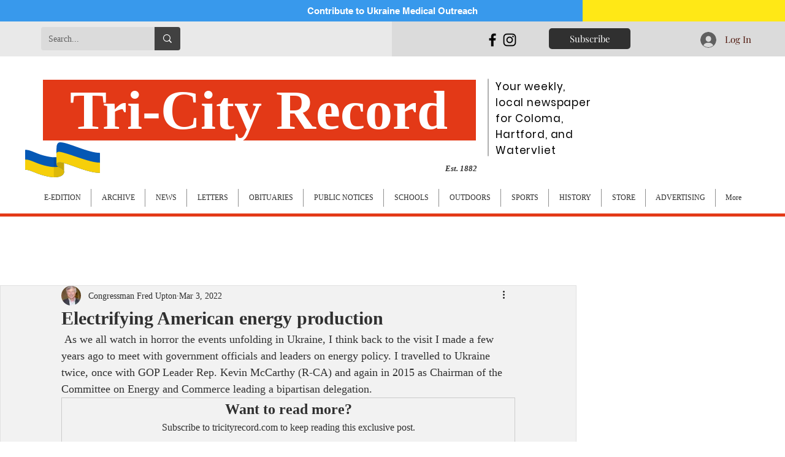

--- FILE ---
content_type: text/html; charset=utf-8
request_url: https://www.google.com/recaptcha/api2/aframe
body_size: 268
content:
<!DOCTYPE HTML><html><head><meta http-equiv="content-type" content="text/html; charset=UTF-8"></head><body><script nonce="nE1zy_Qo2hAMH4QJJxuCdw">/** Anti-fraud and anti-abuse applications only. See google.com/recaptcha */ try{var clients={'sodar':'https://pagead2.googlesyndication.com/pagead/sodar?'};window.addEventListener("message",function(a){try{if(a.source===window.parent){var b=JSON.parse(a.data);var c=clients[b['id']];if(c){var d=document.createElement('img');d.src=c+b['params']+'&rc='+(localStorage.getItem("rc::a")?sessionStorage.getItem("rc::b"):"");window.document.body.appendChild(d);sessionStorage.setItem("rc::e",parseInt(sessionStorage.getItem("rc::e")||0)+1);localStorage.setItem("rc::h",'1768794732735');}}}catch(b){}});window.parent.postMessage("_grecaptcha_ready", "*");}catch(b){}</script></body></html>